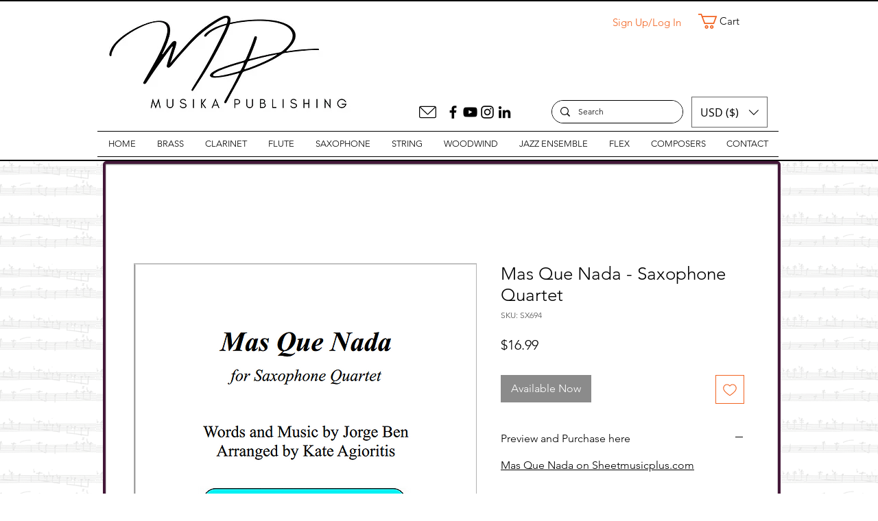

--- FILE ---
content_type: text/plain
request_url: https://www.google-analytics.com/j/collect?v=1&_v=j102&a=1637506890&t=pageview&_s=1&dl=https%3A%2F%2Fwww.musikapublishing.com%2Fproduct-page%2Fmas-que-nada-3&ul=en-us%40posix&dt=Mas%20Que%20Nada%20-%20Saxophone%20Quartet%20%7C%20Musika%20Publishing&sr=1280x720&vp=1280x720&_u=YADAAUABAAAAACAAI~&jid=942224238&gjid=988868765&cid=312120903.1769482160&tid=UA-157272448-1&_gid=1489286232.1769482160&_r=1&_slc=1&gtm=45He61n1n81NQCWPF9v830307642za200zd830307642&gcd=13l3l3l3l1l1&dma=0&tag_exp=103116026~103200004~104527907~104528501~104684208~104684211~105391252~115616985~115938465~115938469~116185181~116185182~116682875~116988316~117041588~117223564&z=1730754832
body_size: -574
content:
2,cG-17W5BW3MV2